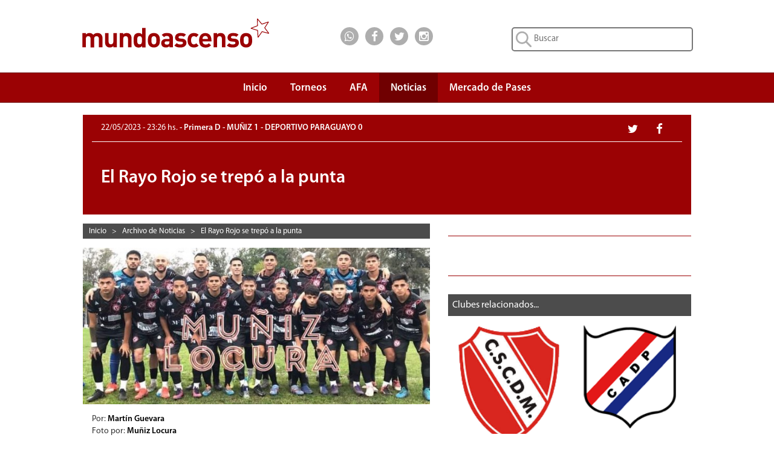

--- FILE ---
content_type: text/html; charset=UTF-8
request_url: https://mundoascenso.com.ar/noticia/145864-el-rayo-rojo-se-trepo-a-la-punta
body_size: 37701
content:

<!DOCTYPE html PUBLIC "-//W3C//DTD XHTML 1.0 Transitional//EN" "http://www.w3.org/TR/xhtml1/DTD/xhtml1-transitional.dtd">
<html xmlns="http://www.w3.org/1999/xhtml" itemscope itemtype="http://schema.org/CreativeWork">
    <head>
        <meta http-equiv="Content-Type" content="text/html; charset=UTF-8" />
        <meta name="google-site-verification" content="JLH7PMkxwPbe87htQY_M5ZNwMuL4tLddGNmPVObUYJk" />
        <title>MUÑIZ 1 - DEPORTIVO PARAGUAYO 0 | El Rayo Rojo se trepó a la punta</title>

        <meta name="keywords" content="muÃ±iz,rayo rojo,deportivo paraguayo,guarani,mundo,ascenso,mundoascenso,mundo ascenso"/>
                    <meta name="news_keywords" content="muÃ±iz,rayo rojo,deportivo paraguayo,guarani"/>
                <meta name="lang" content="es-ES"/>
        <meta name="description" content="Con un gol"/>
                    <meta name="robots" content="index,follow"/>
        		
        <meta name="author" content="Martín Guevara"/>
        <meta name="webmaster" content="Alejandro Salerno"/>

        <meta name="viewport" content="width=device-width, initial-scale=1"/>

        <link rel="shortcut icon" href="/favicon.ico"/>
        <link rel="icon" href="/favicon.ico" type="image/x-icon"/>

        <link href="/css/bootstrap.min.css" rel="stylesheet" type="text/css" />
        <link href="/css/font-awesome.min.css" rel="stylesheet" type="text/css" />
                <link href="/css/mundoascenso.css?v=20240507<" rel="stylesheet" type="text/css" />

        <link href="http://www.mundoascenso.com.ar/fotos/05-2023/1-230522_232615_FB_IMG_1684808395810.jpg" rel="image_src" />
		
		<link rel="canonical" href="https://mundoascenso.com.ar/noticia/145864-el-rayo-rojo-se-trepo-a-la-punta"/>
		
                <meta itemprop="name" content="MUÑIZ 1 - DEPORTIVO PARAGUAYO 0 | El Rayo Rojo se trepó a la punta"/>
        <meta itemprop="description" content="Con un gol"/>
        <meta itemprop="image" content="http://www.mundoascenso.com.ar/fotos/05-2023/1-230522_232615_FB_IMG_1684808395810.jpg"/>
                        <meta name="twitter:card" content="summary_large_image"/>
        <meta name="twitter:site" content="@mundoascenso"/>
        <meta name="twitter:title" content="MUÑIZ 1 - DEPORTIVO PARAGUAYO 0 | El Rayo Rojo se trepó a la punta"/>
        <meta name="twitter:description" content="Con un gol"/>
        <meta name="twitter:creator" content="@mundoascenso"/>
        <meta name="twitter:image:src" content="http://www.mundoascenso.com.ar/fotos/05-2023/1-230522_232615_FB_IMG_1684808395810.jpg"/>

        <meta name="twitter:domain" content="https://www.mundoascenso.com.ar"/>
        
                <meta property="og:title" content="MUÑIZ 1 - DEPORTIVO PARAGUAYO 0 | El Rayo Rojo se trepó a la punta" />
        <meta property="og:type" content="website" />
        <meta property="og:description" content="Con un gol" />
        <meta property="og:url" content="http://mundoascenso.com.ar/noticia/145864-el-rayo-rojo-se-trepo-a-la-punta" />
        <meta property="og:image" content="http://www.mundoascenso.com.ar/fotos/05-2023/1-230522_232615_FB_IMG_1684808395810.jpg" />
        <meta property="og:site_name" content="https://www.mundoascenso.com.ar" />
        <meta property="og:locale" content="es_LA" />
        <meta property="fb:admins" content="1179267343" />
        <meta property="fb:admins" content="1382207040" />
        <meta property="fb:app_id" content="715690265120226"/>
        



        <script src="/js/jquery-1.11.3.min.js" type="text/javascript"></script>
        <script src="/js/bootstrap.min.js" type="text/javascript"></script>
        <script src="/js/modernizr.custom.28468.js" type="text/javascript"></script>
        <script src="/js/jquery.bootstrap-dropdown-hover.min.js"></script>
        

        <!-- Google tag (gtag.js) -->
<script async src="https://www.googletagmanager.com/gtag/js?id=AW-1028410456"></script>
<script>
  window.dataLayer = window.dataLayer || [];
  function gtag(){dataLayer.push(arguments);}
  gtag('js', new Date());

  gtag('config', 'AW-1028410456');
</script>
       </head>

    <body>
        		
		<!-- Adsense Automatico -->
		<script data-ad-client="ca-pub-7867447476763320" async src="https://pagead2.googlesyndication.com/pagead/js/adsbygoogle.js"></script>
		
		<script type="text/javascript">
            function submit_search() {
                location.href = '/busqueda/1/todas/3meses/' + document.getElementById('input_busqueda').value.replace(' ', '_');
            }
            function submit_search_mobile() {
                location.href = '/busqueda/1/todas/3meses/' + document.getElementById('input_busqueda_mobile').value.replace(' ', '_');
            }
</script>
<div class="container-fluid upbar hidden-xs" itemscope itemtype="http://schema.org/Organization">

    <div class="col-sm-5 col-md-4 col-lg-4 col-lg-offset-1">
        <a itemprop="url" href="https://www.mundoascenso.com.ar">
            <img itemprop="logo" class="logo-img" src="/img/upbar/mundoascenso-logo.svg" alt="Logo MundoAscenso" title="MundoAscenso | Toda la informaci&oacute;n al instante"/>
        </a>
    </div>
    <div class="col-sm-4 col-md-4 col-lg-2 upbar-social">
        <!-- Inicio social media icons -->
		<div class="cont-social cont-social-wa"><a class="btn-social" href="https://api.whatsapp.com/send?phone=&text=http://mundoascenso.com.ar/noticia/145864-el-rayo-rojo-se-trepo-a-la-punta" onClick="ga('send', 'event', 'Upbar', 'Click', 'Whatsapp');"><i class="fa fa-lg fa-whatsapp"></i></a></div>
        <div class="cont-social cont-social-fb"><a class="btn-social" href="https://www.facebook.com/mundoascensoargentina" onClick="ga('send', 'event', 'Upbar', 'Click', 'Facebook');"><i class="fa fa-lg fa-facebook"></i></a></div>
        <div class="cont-social cont-social-tw"><a class="btn-social" href="https://twitter.com/mundoascenso" onClick="ga('send', 'event', 'Upbar', 'Click', 'Twitter');"><i class="fa fa-lg fa-twitter"></i></a></div>
        <div class="cont-social cont-social-i"><a class="btn-social" href="https://www.instagram.com/mundo_ascenso/" onClick="ga('send', 'event', 'Upbar', 'Click', 'Instagram');"><i class="fa fa-lg fa-instagram"></i></a></div>


    </div>
    <div class="col-sm-3 col-md-4 col-lg-4 upbar-cont-search">
        <form method="get" action="javascript:submit_search();" role="search">
            <input id="input_busqueda" type="text" class="upbar-search" name="buscar" maxlength="120" placeholder="Buscar">

        </form>
    </div>

</div>
<div class="row upbar-mobile visible-xs no-margen">

    <div class="col-xs-6 upbar-social-mobile">
        <!-- Inicio social media icons -->
        <div class="cont-social-mobile  cont-social-wa"><a class="btn-social-mobile" href="https://api.whatsapp.com/send?phone=&text=http://mundoascenso.com.ar/noticia/145864-el-rayo-rojo-se-trepo-a-la-punta" onClick="ga('send', 'event', 'Upbar', 'Click', 'Whatsapp');"><i class="fa fa-lg fa-whatsapp"></i></a></div>
        <div class="cont-social-mobile cont-social-fb"><a class="btn-social-mobile" href="https://www.facebook.com/mundoascensoargentina" onClick="ga('send', 'event', 'Upbar', 'Click', 'Facebook');"><i class="fa fa-lg fa-facebook"></i></a></div>
        <div class="cont-social-mobile cont-social-tw"><a class="btn-social-mobile" href="https://twitter.com/mundoascenso" onClick="ga('send', 'event', 'Upbar', 'Click', 'Twitter');"><i class="fa fa-lg fa-twitter"></i></a></div>
        <div class="cont-social-mobile cont-social-i"><a class="btn-social-mobile" href="httpss://www.instagram.com/mundo_ascenso/" onClick="ga('send', 'event', 'Upbar', 'Click', 'Instagram');"><i class="fa fa-lg fa-instagram"></i></a></div>


    </div>
    <div class="col-xs-6  upbar-cont-search-mobile">
        <form method="get" action="javascript:submit_search_mobile();" role="search">
            <input id="input_busqueda_mobile" type="text" class="upbar-search-mobile" name="buscar" maxlength="120" placeholder="Buscar">

        </form>
        
    </div>

</div>



        
<script type="text/javascript">
    $(function () {
        $('.navbar-collapse ul li a:not(.dropdown-toggle)').bind('click', function () {
            $('.navbar-toggle:visible').click();
        });

    });

</script>
<script type="text/javascript">
    $(document).ready(function () {
        $('.navbar [data-toggle="dropdown"]').bootstrapDropdownHover();
    });
</script>

<nav class="navbar navbar-default navbar-ma" role="navigation">
    <!-- El logotipo y el icono que despliega el menú se agrupan
         para mostrarlos mejor en los dispositivos móviles -->
    <div class="row" style="margin-right: 0px;">

        <div class="col-xs-12 col-sm-12 col-md-12 col-lg-10 col-lg-offset-1" style="padding-right:0px;">
            <div class="visible-xs navbar-header" itemscope itemtype="http://schema.org/Organization">
                <button type="button" class="navbar-toggle navbar-menu-toggle" data-toggle="collapse"
                        data-target=".navbar-ex1-collapse">
                    <span class="icon-bar"></span>
                    <span class="icon-bar"></span>
                    <span class="icon-bar"></span>
                </button>
                <a itemprop="url" class="navbar-brand navbar-menu-logo" rel="home" href="https://www.mundoascenso.com.ar" title="MundoAscenso | Toda la informaci&oacute;n al instante">
                    <img class="logo-img-mobile" itemprop="logo" src="/img/navbar/mundoascenso-logo-m.svg" alt="Logo MundoAscenso">
                </a>

            </div>

            <!-- Agrupar los enlaces de navegación, los formularios y cualquier
                 otro elemento que se pueda ocultar al minimizar la barra -->
            <div class="collapse navbar-collapse navbar-ex1-collapse" style="border-width:0px;">
                <ul class="nav navbar-nav" style="margin-right:0px;">
                    <li ><a class="navbar-menu-items scroll" href="https://www.mundoascenso.com.ar" align="center">Inicio</a></li>

                    <li class="dropdown " style="text-align: center;">
                        <a href="#" class=" dropdown-toggle navbar-menu-items" data-toggle="dropdown" align="center">
                            Torneos<br/><b class="navbar-menu-caret"></b>
                        </a>
                        <ul class="dropdown-menu">
                            <li><a  href="/torneo/primera-nacional-fecha-ultima" align="center">Primera Nacional</a></li>

                            <li><a  href="/torneo/primera-b-fecha-ultima" align="center">Primera B</a></li>

                            <li><a  href="/torneo/primera-c-fecha-ultima" align="center">Primera C</a></li>

                            <li><a  href="/torneo/federal-a-fecha-ultima" align="center">Federal A</a></li>

                            <li><a  href="/torneo/copa-argentina-fecha-ultima" align="center">Copa Argentina</a></li>
                            <li><a  href="/torneo/futbol-femenino" align="center">F&uacute;tbol Femenino</a></li>
                        </ul>
                    </li>
                    <li ><a class="navbar-menu-items" href="/asociacion-futbol-argentino-afa" align="center">AFA</a></li>
                    <li class="active">
                        <a class="navbar-menu-items" href="/archivo-de-noticias" align="center">Noticias</a>
                    </li>
                                        <li ><a class="navbar-menu-items" href="/mercado-de-pases/primera-nacional" align="center">Mercado de Pases</a></li>
                                    </ul>

            </div>



        </div>

    </div>
</nav><div id='OutOfPage2'> 
    <script type='text/javascript'>
        app.ads.printSlot('OutOfPage2');
    </script>
</div>
<div class="row no-margen">
    <div class="col-xs-12 col-sm-12 col-md-12 col-lg-10 col-lg-offset-1" itemscope itemtype="http://schema.org/NewsArticle">
        <meta itemprop="keywords" content ="muÃ±iz,rayo rojo,deportivo paraguayo,guarani,mundo,ascenso,mundoascenso,mundo ascenso"/>
        <div class="visible-xs resumen-redes-mobile-cont">
            <div class= "row resumen-cont-social-grupo">
                <div class="col-xs-4"><div class="resumen-cont-social cont-social-fb"><a class="btn-social" href="http://www.facebook.com/sharer.php?u=http://mundoascenso.com.ar/noticia/145864-el-rayo-rojo-se-trepo-a-la-punta" target="_blank" onClick="ga('send', 'event', 'Noticia', 'Click', 'Facebook');"><i class="fa fa-lg fa-facebook"></i></a></div></div>
                <div class="col-xs-4"><div class="resumen-cont-social cont-social-tw"><a class="btn-social" href="http://twitter.com/share" target="_blank" onClick="ga('send', 'event', 'Noticia', 'Click', 'Twitter');"><i class="fa fa-lg fa-twitter"></i></a></div></div>
                <div class="col-xs-4"><div class="resumen-cont-social  cont-social-wa"><a class="btn-social" href="https://api.whatsapp.com/send?phone=&text=http://mundoascenso.com.ar/noticia/145864-el-rayo-rojo-se-trepo-a-la-punta" data-action="share/whatsapp/share" onClick="ga('send', 'event', 'Noticia', 'Click', 'Whatsapp');"><i class="fa fa-lg fa-whatsapp"></i></a></div></div>
            </div>
        </div>
        <div class="resumen-fecha-cat-cont">
            <div class="resumen-fecha-cat">
                                <div class="hidden-xs col-sm-9 col-md-9 col-lg-9 resumen-fecha-cat-texto"><span class="resumen-fecha"><time itemprop="datePublished" datetime="2023-05-22 23:26:29">22/05/2023 - 23:26 hs. </time></span> - Primera D - MUÑIZ 1 - DEPORTIVO PARAGUAYO 0</div>
                <div class= "hidden-xs col-sm-3 col-md-3 col-lg-3 resumen-cont-social-grupo">
                    <div class="resumen-cont-social cont-social-fb"><a class="btn-social" href="http://www.facebook.com/sharer.php?u=http://mundoascenso.com.ar/noticia/145864-el-rayo-rojo-se-trepo-a-la-punta" target="_blank" onClick="ga('send', 'event', 'Noticia', 'Click', 'Facebook');"><i class="fa fa-lg fa-facebook"></i></a></div>
                    <div class="resumen-cont-social cont-social-tw"><a class="btn-social" href="http://twitter.com/share" target="_blank" onClick="ga('send', 'event', 'Noticia', 'Click', 'Twitter');"><i class="fa fa-lg fa-twitter"></i></a></div>
                </div>
                <div class="visible-xs col-xs-12 resumen-fecha-cat-texto"><span class="resumen-fecha"><time itemprop="datePublished" datetime="2023-05-22 23:26:29">22/05/2023 - 23:26 hs. </time></span><br/>Primera D - MUÑIZ 1 - DEPORTIVO PARAGUAYO 0</div>

            </div>

        </div>
        <div class="noticia-cont-titulo">
            <div class="cat-club-titulo-texto">
                <h1 class="resumen-titulo" itemprop="name">El Rayo Rojo se trepó a la punta</h1>
            </div>
        </div>

        <div class="col-xs-12 col-sm-7 col-sm-push-0 col-md-7 col-lg-7">
            <div class="hidden-xs breadcrumbs-cont" style="margin-right: 0px;">
<div class="breadcrumbs-item" itemscope itemtype="http://data-vocabulary.org/Breadcrumb">
<a class="breadcrumbs-link" href="/" itemprop="url"><span itemprop="title">Inicio</span></a>
</div>
&nbsp;&nbsp;>&nbsp;&nbsp;	<div class="breadcrumbs-item" itemscope itemtype="http://data-vocabulary.org/Breadcrumb">
    <a href="/archivo.php" itemprop="url"><span class="breadcrumbs-link" itemprop="title">Archivo de Noticias</span></a>
	</div>
    &nbsp;&nbsp;>&nbsp;&nbsp;	<div class="breadcrumbs-item" itemscope itemtype="http://data-vocabulary.org/Breadcrumb">
    <a href="/noticia/145864-el-rayo-rojo-se-trepo-a-la-punta" itemprop="url"><span class="breadcrumbs-link" itemprop="title">El Rayo Rojo se trepó a la punta</span></a>
	</div>
    </div>            <div class="row no-margen row-mobile">
                    <div class="row no-margen">
                    <img class="noticia-foto" itemprop="image" src="/fotos/05-2023/1-230522_232615_FB_IMG_1684808395810.jpg" alt="Muñiz, Rayo Rojo, Deportivo Paraguayo, Guarani">
                </div>
    <div class="separador-carousel"></div>
 
            </div>
            <div class="row-mobile">
                <div class="row no-margen row-mobile">
                                            <div class="col-xs-12 col-sm-12 col-md-12 col-lg-12">
                                                        Por: <a class="noticias-autor-link" href="/nuestro-equipo#martin-guevara" itemprop="author">Martín Guevara </a> &nbsp;
                        </div>
                                                <div class="col-xs-12 col-sm-12 col-md-12 col-lg-12">
                            Foto por: <span class="noticias-autor-link" itemprop="author">Muñiz Locura</span>
                        </div>
                                        <div class="col-xs-12 col-sm-12 col-md-12 col-lg-12">
                        <p itemprop="description" class="noticia-copete">Con un gol sobre el final de Enzo González Deportivo Muñiz derrotó como local a Deportivo Paraguayo 1 a 0 por la décima fecha del Primer Torneo de la Primera División D y se mantiene como uno de los punteros del campeonato junto a El Porvenir cuando falta una sola jornada para saber quien se quedará con la primera plaza para la Copa Argentina 2024. </p>
                    </div>
                                            <script language="javascript">
                            jQuery(document).ready(function () {
                                var pid = '21392';
                                $('#golagol-container-mob').load('/include/golagol.inc.php?pid=' + pid);
                            });
                            </script>

                        <div class="visible-xs col-xs-12 golagol-cont"  id="golagol-container-mob">

                        </div>
                                            <div class="col-xs-12 col-sm-12 col-md-12 col-lg-12">
                        <div class="visible-xs noti-separador-abajo">

</div>
<div class="visible-xs anuncio anuncio-15">
<script async src="//pagead2.googlesyndication.com/pagead/js/adsbygoogle.js"></script>
<!-- MA3-Noticia-Mobile-1 -->
<ins class="adsbygoogle"
     style="display:block"
     data-ad-client="ca-pub-7867447476763320"
     data-ad-slot="8193142690"
     data-ad-format="auto"></ins>
<script>
(adsbygoogle = window.adsbygoogle || []).push({});
</script>
</div>
<div class="visible-xs noti-separador-abajo" style="margin-bottom: 10px;">

</div>
                        <p itemprop="articleBody" class="noticia-nota">Dispuesto a superar el mal trago que pasó en Gerli, el rayo rojo buscó asumir el protagonismo en un primer tiempo que fue parejo, por momentos trabado, dispuso del balón en algunos pasajes, pero careció de ideas para abrir el marcador, la más peligrosa la tuvo el elenco guaraní con un remate, el balón terminó pegando en el travesaño. <br />
<br />
En el complemento el cotejo mantenía el mismo ritmo, era parejo, con un constante ida y vuelta, cuando todo hacía suponer que iba a finalizar con el marcador en blanco apareció Enzo González para vencer al arquero Lucas Mansilla y gritar el único gol de la tarde que le permitía quedarse con los tres puntos al equipo dirigido por Alberto Insaurralde. <br />
<br />
Ganó Muñiz que sueña con clasificarse a la Copa Argentina luego de ocho años de ausencia, su próximo compromiso será frente a Mercedes, por su parte Deportivo Paraguayo recibirá a Centro Español.<br />
<br />
Síntesis del partido<br />
<br />
Deportivo Muñiz: 1.- Alexis Romano; 2.- Jonathan Vallejos (C); 3.- Gastón Albornoz; 4.- Cristian Romero; 5.- Iván Bazán; 6.- Octavio Villegas; 7.- Enzo González; 8.- Iván Malmoria; 9.- Juan Cruz Ledesma; 10.- Santiago Verdun; 11.- Santiago Villafañe. <br />
Suplentes: 12.- Sebastián Soto; 13.- Carlos Somenera; 14.-Agustín Gutiérrez; 15.- Alex Barrera; 16.- Brian Picca; 17.- Facundo Desimoni; 18.- Facundo Dos Santos. <br />
DT: Alberto Insaurralde. <br />
<br />
Deportivo Paraguayo: 1.- Lucas Mansilla; 2.- Ángel Ruiz; 3.- Mariano Cáceres; 4.- Osmar Martínez (C); 5.- Matías Rodríguez; 6.- Gabriel Barrionuevo; 7.- Ian Geréz; 8.- Leandro Benítez; 9.- Tobías Torres; 10.- Guillermo Martínez; 11.- Rodrigo Ortiz.<br />
Suplentes: 12.- Brian Velazco; 13.- Nicolás Acuña; 14.- Matías Villalba; 15.- Martín Rodríguez; 16.- Lautaro Carabajal; 17.- Lautaro Giménez; 18.- Lautaro Troyes.<br />
DT: Juan Alomo. <br />
<br />
Goles: 45 ST Enzo González (DM). <br />
Cambios:<br />
Deportivo Muñiz: 22 ST Brian Picca por Santiago Villafañe; 22 ST Alexis Barrera por Santiago Verdun; 30 ST Facundo Dos Santos por Cristian Romero. <br />
Deportivo Paraguayo: 0 ST por Martín Rodríguez por Ian Geréz; 0 ST Lautaro Carabajal por Tobías Torres; 12 ST Matías Villalba por Guillermo Martínez; 23 ST Nicolás Acuña por Leandro Benítez; 29 ST Lautaro Giménez por Rodrigo Ortiz<br />
Amonestados: Octavio Villegas (DM); Ian Geréz (DP); Lautaro Carabajal (DP); Mariano Cáceres (DP).  <br />
Expulsados: No hubo. <br />
Estadio: Malvinas Argentinas (Local Deportivo Muñiz). <br />
Arbitro: Rodrigo Villalba.<br />
Asistentes: Oscar Maidana; Gian Folino.<br />
Cuarto árbitro: Adrián Núñez Rodríguez. </p>
                    </div>
                    <div class="col-xs-12 col-sm-12 col-md-12 col-lg-12">
                        <p class="noticia-ver-mas">Ver m&aacute;s:<br/>
                                                                <a class="btn btn-default ver-mas-btn" rel="nofollow" href="/busqueda/1/todas/3meses/Muñiz">Muñiz</a>
                                                                        <a class="btn btn-default ver-mas-btn" rel="nofollow" href="/busqueda/1/todas/3meses/Rayo_Rojo"> Rayo Rojo</a>
                                                                        <a class="btn btn-default ver-mas-btn" rel="nofollow" href="/busqueda/1/todas/3meses/Deportivo_Paraguayo"> Deportivo Paraguayo</a>
                                                                        <a class="btn btn-default ver-mas-btn" rel="nofollow" href="/busqueda/1/todas/3meses/Guarani"> Guarani</a>
                                                            </p>
                    </div>
                </div>
            </div>

            <div class="row no-margen row-mobile">
                                <div class="noti-separador-abajo">

                </div>
                <div class="hidden-xs anuncio anuncio-30">
    <script async src="//pagead2.googlesyndication.com/pagead/js/adsbygoogle.js"></script>
    <!-- MA3-Noticia-3 -->
    <ins class="adsbygoogle"
         style="display:block"
         data-ad-client="ca-pub-7867447476763320"
         data-ad-slot="5239676298"
         data-ad-format="auto"></ins>
    <script>
        (adsbygoogle = window.adsbygoogle || []).push({});
    </script>
</div>
<div class="hidden-xs noti-separador-abajo">

</div>
                <div class="hidden-xs fb-comments" data-href="http://mundoascenso.com.ar/noticia/145864-el-rayo-rojo-se-trepo-a-la-punta" data-width="auto"></div>
            </div>


        </div>
        <div class="col-xs-12 col-sm-5 col-sm-pull-0 col-md-5 col-lg-5">
            <div class="row-mobile">
                                    <script language="javascript">
                        jQuery(document).ready(function () {
                            var pid = '21392';
                            $('#golagol-container').load('/include/golagol.inc.php?pid=' + pid);
                        });
                        </script>

                    <div class="hidden-xs golagol-cont"  id="golagol-container">

                    </div>
                    <div class="hidden-xs noti-separador-abajo">

                    </div>
                    
<div class="anuncio">
    <div class="anuncio-15" >
                <div id='300x250_A'>
            <script type='text/javascript'>
                if (desktop)
                    app.ads.printSlot('300x250_A');
            </script>
        </div>
    </div>
</div>


                <div class="hidden-xs noti-separador-abajo">

                </div>
                                    <div class="row no-margen">
                        <div class="ranking-barra"><span class="ranking-barra-text">Clubes relacionados...</span></div>
<div class="club-relacionadas-cont">
            <div class="col-xs-6 col-sm-6 club-rel-container">
            <a title="Muñiz" href="/club/213-muniz"><img src="/img/escudos/213f.png" alt="Muñiz" class="club-rel-img"></a> 
        </div>
                <div class="col-xs-6 col-sm-6 club-rel-container">
            <a title="Dep. Paraguayo" href="/club/120-dep-paraguayo"><img src="/img/escudos/120f.png" alt="Dep. Paraguayo" class="club-rel-img"></a> 
        </div>
        </div>




                        <div class="noti-separador-abajo">

                        </div>



                    </div>
                                    <div class="row no-margen">

                                <div class="ranking-barra"><span class="ranking-barra-text">Noticias relacionadas...</span></div>
        <div class="noti-relacionadas-cont">
                        
                <div class = "col-xs-12 col-sm-12 noti-relacionadas-filas">
                    <a class = "ranking-link" href = "/noticia/145854-paraguayo-se-quiere-meter-en-la-lucha"></a>
                    
                    <div class="ranking-info">
                        <div class="ranking-info-texto">
                            <a class="ranking-anteti" href="/noticia/145854-paraguayo-se-quiere-meter-en-la-lucha">
                                DEPORTIVO PARAGUAYO                            </a>
                            <br/>
                            <a class="ranking-titulo" href="/noticia/145854-paraguayo-se-quiere-meter-en-la-lucha">
                                Paraguayo se quiere meter en la lucha                            </a>
                        </div>
                    </div>
                </div>
                            
                <div class = "col-xs-12 col-sm-12 noti-relacionadas-filas">
                    <a class = "ranking-link" href = "/noticia/145853-el-rayo-rojo-va-por-una-victoria-para-prenderse-en-la-pelea"></a>
                    
                    <div class="ranking-info">
                        <div class="ranking-info-texto">
                            <a class="ranking-anteti" href="/noticia/145853-el-rayo-rojo-va-por-una-victoria-para-prenderse-en-la-pelea">
                                MU&Ntilde;IZ                            </a>
                            <br/>
                            <a class="ranking-titulo" href="/noticia/145853-el-rayo-rojo-va-por-una-victoria-para-prenderse-en-la-pelea">
                                El Rayo Rojo va por una victoria para prenderse en la pelea                            </a>
                        </div>
                    </div>
                </div>
                        </div>
                            </div>
                    <div class="noti-separador-abajo">

                    </div>
                    <div class="visible-xs anuncio anuncio-15">
    <script async src="//pagead2.googlesyndication.com/pagead/js/adsbygoogle.js"></script>
    <!-- MA3-Noticia-Mobile-3 -->
    <ins class="adsbygoogle"
         style="display:block"
         data-ad-client="ca-pub-7867447476763320"
         data-ad-slot="8053541891"
         data-ad-format="auto"></ins>
    <script>
        (adsbygoogle = window.adsbygoogle || []).push({});
    </script>
</div>
<div class="visible-xs noti-separador-abajo">

</div>
                <div class="visible-xs fb-comments" data-href="http://mundoascenso.com.ar/noticia/145864-el-rayo-rojo-se-trepo-a-la-punta" data-width="auto"></div>
                <div class="hidden-xs row no-margen">
                    <div class="ranking-barra"><span class="ranking-barra-text">Lo m&aacute;s visto...</span></div>
<div class="ranking-cont">

            <div class="ranking-filas ">
            <a class="ranking-link" href="/noticia/166154-proximos-amistosos-del-monarca"></a>
            <div class="col-xs-2 no-margen ranking-posicion">
                <div class="ranking-posicion-num">1</div>
            </div>
            <div class="col-xs-10 ranking-info">
                <div class="ranking-info-texto">
                    <a class="ranking-anteti" href="/noticia/166154-proximos-amistosos-del-monarca">
                        REAL PILAR                    </a>
                    <br/>
                    <a class="ranking-titulo" href="/noticia/166154-proximos-amistosos-del-monarca">
                        Pr&oacute;ximos amistosos del monarca                    </a>
                </div>
            </div>
        </div>
                <div class="ranking-filas ">
            <a class="ranking-link" href="/noticia/166144-amistosos-para-el-funebrero"></a>
            <div class="col-xs-2 no-margen ranking-posicion">
                <div class="ranking-posicion-num">2</div>
            </div>
            <div class="col-xs-10 ranking-info">
                <div class="ranking-info-texto">
                    <a class="ranking-anteti" href="/noticia/166144-amistosos-para-el-funebrero">
                        CHACARITA                    </a>
                    <br/>
                    <a class="ranking-titulo" href="/noticia/166144-amistosos-para-el-funebrero">
                        Amistosos para el Funebrero                    </a>
                </div>
            </div>
        </div>
                <div class="ranking-filas ">
            <a class="ranking-link" href="/noticia/166145-ricardo-blanco-es-refuerzo-del-albo"></a>
            <div class="col-xs-2 no-margen ranking-posicion">
                <div class="ranking-posicion-num">3</div>
            </div>
            <div class="col-xs-10 ranking-info">
                <div class="ranking-info-texto">
                    <a class="ranking-anteti" href="/noticia/166145-ricardo-blanco-es-refuerzo-del-albo">
                        ALL BOYS                    </a>
                    <br/>
                    <a class="ranking-titulo" href="/noticia/166145-ricardo-blanco-es-refuerzo-del-albo">
                        Ricardo Blanco es refuerzo del Albo                    </a>
                </div>
            </div>
        </div>
                <div class="ranking-filas ">
            <a class="ranking-link" href="/noticia/166146-martiniano-moreno-es-refuerzo-de-la-crema"></a>
            <div class="col-xs-2 no-margen ranking-posicion">
                <div class="ranking-posicion-num">4</div>
            </div>
            <div class="col-xs-10 ranking-info">
                <div class="ranking-info-texto">
                    <a class="ranking-anteti" href="/noticia/166146-martiniano-moreno-es-refuerzo-de-la-crema">
                        ATL&Eacute;TICO RAFAELA                    </a>
                    <br/>
                    <a class="ranking-titulo" href="/noticia/166146-martiniano-moreno-es-refuerzo-de-la-crema">
                        Martiniano Moreno es refuerzo de La Crema                    </a>
                </div>
            </div>
        </div>
                <div class="ranking-filas ">
            <a class="ranking-link" href="/noticia/166147-bonificacion-para-los-jubilados"></a>
            <div class="col-xs-2 no-margen ranking-posicion">
                <div class="ranking-posicion-num">5</div>
            </div>
            <div class="col-xs-10 ranking-info">
                <div class="ranking-info-texto">
                    <a class="ranking-anteti" href="/noticia/166147-bonificacion-para-los-jubilados">
                        ATLANTA                    </a>
                    <br/>
                    <a class="ranking-titulo" href="/noticia/166147-bonificacion-para-los-jubilados">
                        Bonificaci&oacute;n para los jubilados                    </a>
                </div>
            </div>
        </div>
        


</div>



                    <div class="noti-separador-abajo">

                    </div>
                    
<div class="anuncio anuncio-15">
    <script async src="//pagead2.googlesyndication.com/pagead/js/adsbygoogle.js"></script>
    <!-- MA3-Noticia-2 -->
    <ins class="adsbygoogle"
         style="display:block"
         data-ad-client="ca-pub-7867447476763320"
         data-ad-slot="3762943094"
         data-ad-format="auto"></ins>
    <script>
        (adsbygoogle = window.adsbygoogle || []).push({});
    </script>
</div>



                </div>




            </div>
        </div>


    </div>
</div>

<div class="row no-margen">
    
<div class="container-fluid cont-mapa-sitio hidden-xs">
    <div class="col-sm-12 col-md-10 col-md-offset-1">
        <h2 class="titulo-mapa">MAPA DEL SITIO</h2>
    </div>
    <div class="row col-sm-12 col-md-10 col-md-offset-1">
        <div class="col-sm-3 mapa-contenido">
            <p class="mapa-titulo-destacado">TORNEOS</p>
            <p><a class="mapa-link" href="/torneo/primera-nacional-fecha-ultima">Primera Nacional</a></p>
            <p><a class="mapa-link" href="/torneo/primera-b-fecha-ultima">Primera B</a></p>
            <p><a class="mapa-link" href="/torneo/primera-c-fecha-ultima">Primera C</a></p>
                        <p><a class="mapa-link" href="/torneo/federal-a-fecha-ultima">Federal A</a></p>
            <p><a class="mapa-link" href="/torneo/copa-argentina-fecha-ultima">Copa Argentina</a></p>
            <p><a class="mapa-link" href="/torneo/futbol-femenino">F&uacute;tbol Femenino</a></p>
            
        </div>
        <div class="col-sm-3 mapa-contenido">
            <p><a class="mapa-link-destacado" href="/asociacion-futbol-argentino-afa">ASOCIACI&Oacute;N<br/>DEL FUTBOL<br/>ARGENTINO</a></p>
            <br/>
            <p><a class="mapa-link-destacado" href="/archivo-de-noticias">NOTICIAS</a></p>
            <br/>
            <p><a class="mapa-link-destacado" href="/gol-a-gol">GOL A GOL</a></p>
            
        </div>
        <div class="col-sm-3 mapa-contenido">           
            <p><a class="mapa-link-destacado" href="/mercado-de-pases/primera-nacional">MERCADO<br/>DE PASES</a></p>
            <br/>
                        <p><a class="mapa-link-destacado" href="/nuestro-equipo">NUESTRO EQUIPO</a></p>
			<br/>
			<p><a class="mapa-link-destacado" href="/politicas-de-privacidad">POLITICAS DE PRIVACIDAD</a></p>
                        
            
        </div>
        
        <div class="col-sm-3 mapa-contenido">
            
            
            <p class="mapa-titulo-destacado">REDES SOCIALES</p>
            <p><a class="mapa-link" href="https://www.facebook.com/mundoascensoargentina">Facebook</a></p>
            <p><a class="mapa-link" href="https://twitter.com/mundoascenso">Twitter</a></p>
			<p><a class="mapa-link" href="https://www.instagram.com/mundo_ascenso/">Instagram</a></p>
            
        </div>

    </div>
</div>



<div class="container-fluid cont-footer hidden-xs hidden-sm">
    <div class=" col-md-12 col-lg-10 col-lg-offset-1">
        <div class="footer-logo">
            <span class="footer-texto">&nbsp; Copyright &copy; 2000-2026 MundoAscenso. Todos los derechos reservados - </span>
            <a class="footer-mail" href="mailto: webmaster@mundoascenso.com.ar" target="_top">
                webmaster@mundoascenso.com.ar</a>
        </div>
    </div>

</div>
<div class="container-fluid cont-footer visible-sm">
    <div class="col-sm-12">
            <div class="footer-logo footer-logo-sm">
                <span class="footer-texto">&nbsp; Copyright &copy; 2000-2026 MundoAscenso. Todos los derechos reservados</span>
                <br/>
                <a class="footer-mail" href="mailto: webmaster@mundoascenso.com.ar" target="_top">
                    webmaster@mundoascenso.com.ar</a>
            </div>
    </div>
</div>
<div class="container-fluid cont-footer-mobile visible-xs">
    <div class="col-xs-12">

        <span class="footer-texto">Copyright &copy; 2000-2026 MundoAscenso.</span>
        <br/>
        <span class="footer-texto">Todos los derechos reservados</span>
        <br/>
        <a class="footer-mail" href="mailto: webmaster@mundoascenso.com.ar" target="_top">
            webmaster@mundoascenso.com.ar</a>

    </div>
</div>
<script data-cfasync="false" type="text/javascript" id="clever-core">
/* <![CDATA[ */
    (function (document, window) {
        var a, c = document.createElement("script"), f = window.frameElement;

        c.id = "CleverCoreLoader94722";
        c.src = "https://scripts.cleverwebserver.com/126254512b592178fc9a48e8141b40b6.js";

        c.async = !0;
        c.type = "text/javascript";
        c.setAttribute("data-target", window.name || (f && f.getAttribute("id")));
        c.setAttribute("data-callback", "put-your-callback-function-here");
        c.setAttribute("data-callback-url-click", "put-your-click-macro-here");
        c.setAttribute("data-callback-url-view", "put-your-view-macro-here");

        try {
            a = parent.document.getElementsByTagName("script")[0] || document.getElementsByTagName("script")[0];
        } catch (e) {
            a = !1;
        }

        a || (a = document.getElementsByTagName("head")[0] || document.getElementsByTagName("body")[0]);
        a.parentNode.insertBefore(c, a);
    })(document, window);
/* ]]> */
</script>
<div class="clever-core-ads-offerwall"></div>
</body>
</html></div>




--- FILE ---
content_type: text/html; charset=utf-8
request_url: https://www.google.com/recaptcha/api2/aframe
body_size: 184
content:
<!DOCTYPE HTML><html><head><meta http-equiv="content-type" content="text/html; charset=UTF-8"></head><body><script nonce="e7R_LaLyvA37HLbN5hPyGQ">/** Anti-fraud and anti-abuse applications only. See google.com/recaptcha */ try{var clients={'sodar':'https://pagead2.googlesyndication.com/pagead/sodar?'};window.addEventListener("message",function(a){try{if(a.source===window.parent){var b=JSON.parse(a.data);var c=clients[b['id']];if(c){var d=document.createElement('img');d.src=c+b['params']+'&rc='+(localStorage.getItem("rc::a")?sessionStorage.getItem("rc::b"):"");window.document.body.appendChild(d);sessionStorage.setItem("rc::e",parseInt(sessionStorage.getItem("rc::e")||0)+1);localStorage.setItem("rc::h",'1769734988514');}}}catch(b){}});window.parent.postMessage("_grecaptcha_ready", "*");}catch(b){}</script></body></html>